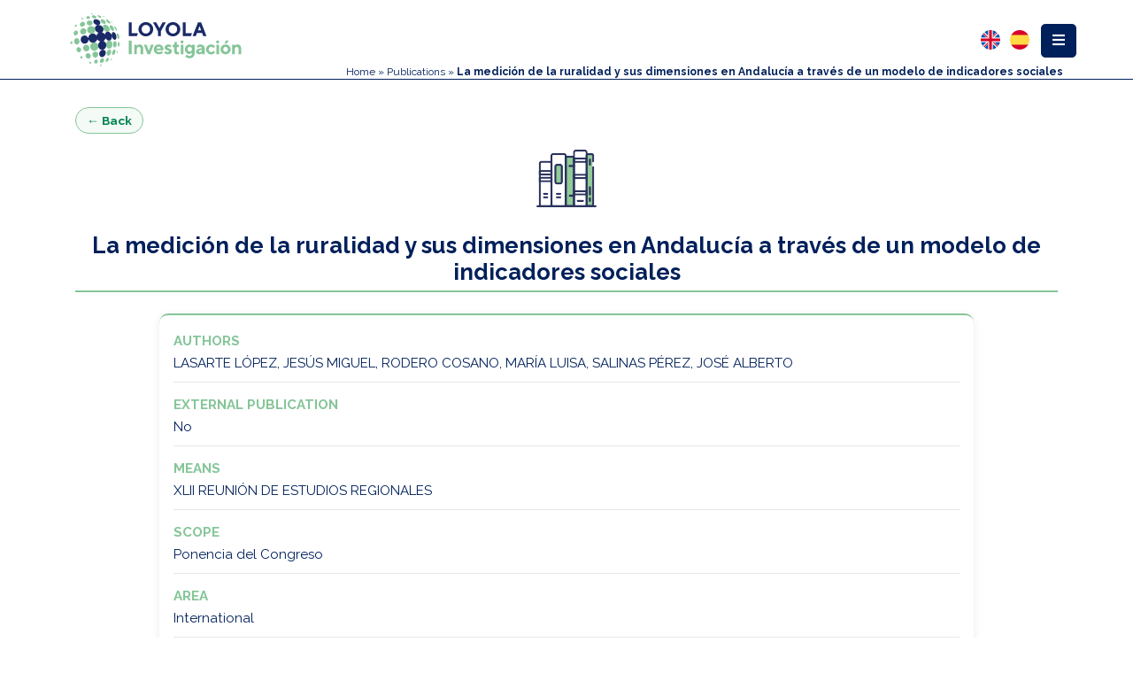

--- FILE ---
content_type: text/html; charset=utf-8
request_url: https://www.uloyola.es/en/scientific-offer/publications/la-medicion-de-la-ruralidad-y-sus-dimensiones-en-andalucia-a-traves-de-un-modelo-de-indicadores-sociales
body_size: 10746
content:

<!DOCTYPE html>
<html xmlns="http://www.w3.org/1999/xhtml" class="js" lang="en-gb">
<head profile="http://www.w3.org/1999/xhtml/vocab">
    <meta http-equiv="content-type" content="text/html; charset=utf-8" />
    <meta name="viewport" content="width=device-width, initial-scale=1.0">
    <meta name="generator" content="Universidad Loyola" />
    <base href="/" />
    <link rel="canonical" href="/">
    <title>Publications</title>
    <!--[if IE]><![endif]-->

    <meta name="keywords" content="" />
    <meta name="robots" content="index, follow" />
    <meta name="description" content="Universidad Loyola" />
    <link rel="shortcut icon" href="https://www.uloyola.es/templates/v6/favicon.ico" type="image/vnd.microsoft.icon">

    <meta name="description" content="Universidad Loyola">
    <meta property="og:site_name" content="Universidad Loyola">
    <meta property="og:type" content="article">
    <meta property="og:title" content="Publications">
    <meta property="og:url" content="">
    <meta property="og:description" content="Universidad Loyola">
    <meta property="og:updated_time" content="2018-07-07T12:54:53+02:00" />
    <meta property="og:image:secure_url" content="https://www.uloyola.es/" />
    <meta property="og:image" content="https://www.uloyola.es/" />
    <meta name="twitter:card" content="summary" />
    <meta name="twitter:site" content="@loyolaand" />
    <meta name="twitter:creator" content="@loyolaand" />
    <meta name="twitter:title" content="Publications" />
    <meta name="twitter:url" content="" />
    <meta name="twitter:description" content="Universidad Loyola" />
    <meta name="twitter:image" content="" />
    <meta property="article:published_time" content="2018-07-07T12:12:58+01:00" />
    <meta property="article:modified_time" content="2018-07-07T16:54:53+02:00" />
    <!-- <link rel="alternate" href="https://www.uloyola.es" hreflang="en-gb" />-->
    <link rel="alternate" href="/" hreflang="es" />

    <link rel="stylesheet" href="https://maxcdn.bootstrapcdn.com/bootstrap/4.0.0/css/bootstrap.min.css" integrity="sha384-Gn5384xqQ1aoWXA+058RXPxPg6fy4IWvTNh0E263XmFcJlSAwiGgFAW/dAiS6JXm" crossorigin="anonymous">
    <script src="https://ajax.googleapis.com/ajax/libs/jquery/3.2.0/jquery.min.js"></script>
    <script src="https://cdnjs.cloudflare.com/ajax/libs/popper.js/1.12.9/umd/popper.min.js" integrity="sha384-ApNbgh9B+Y1QKtv3Rn7W3mgPxhU9K/ScQsAP7hUibX39j7fakFPskvXusvfa0b4Q" crossorigin="anonymous"></script>
    <script src="https://maxcdn.bootstrapcdn.com/bootstrap/4.0.0/js/bootstrap.min.js" integrity="sha384-JZR6Spejh4U02d8jOt6vLEHfe/JQGiRRSQQxSfFWpi1MquVdAyjUar5+76PVCmYl" crossorigin="anonymous"></script>

    <link rel="stylesheet" href="https://cdn.datatables.net/1.10.21/css/dataTables.bootstrap.min.css">
    <link href="https://unpkg.com/bootstrap-table@1.16.0/dist/bootstrap-table.min.css" rel="stylesheet">
    <script src="https://unpkg.com/bootstrap-table@1.16.0/dist/bootstrap-table.min.js"></script>
    <script src="https://unpkg.com/bootstrap-table@1.16.0/dist/bootstrap-table-locale-all.min.js"></script>

    <link href="https://fonts.googleapis.com/css?family=Raleway:300,400,700&display=swap" rel="stylesheet">
    <link rel="stylesheet" href="https://use.fontawesome.com/releases/v5.11.1/css/all.css">
        <!-- Google Tag Manager -->
<script>(function(w,d,s,l,i){w[l]=w[l]||[];w[l].push({'gtm.start':
new Date().getTime(),event:'gtm.js'});var f=d.getElementsByTagName(s)[0],
j=d.createElement(s),dl=l!='dataLayer'?'&l='+l:'';j.async=true;j.src=
'https://www.googletagmanager.com/gtm.js?id='+i+dl;f.parentNode.insertBefore(j,f);
})(window,document,'script','dataLayer','GTM-MS2GW44');</script>
<!-- End Google Tag Manager -->

   <link rel="stylesheet" href="https://www.uloyola.es/templates/investigacion/css/main.min.css?20210524" />

           <style>
        /* #menu-content a:nth-child(5),
        #menu-content a:nth-child(6),
        #menu-content a:nth-child(7) {
            background: #93d6b0;
            border-bottom: 0;
            border-bottom: 1px solid #a2a1a12e;
        }

        #menu-content a:nth-child(5):hover,
        #menu-content a:nth-child(6):hover,
        #menu-content a:nth-child(7):hover {
            background-color: #f8f9fa;
        } */
    </style>

    
</head>
<body class="div-investigacion">

		<header class="sticky-top" id="menu-top">
    <div class="container" style="max-width: 90%;">
        <div class="row">
            <div class="col-6 col-xs-8 col-sm-6 col-md-5 col-lg-3">
                <a class="logo" href="https://www.uloyola.es">
    <img src="https://www.uloyola.es/templates/v6/images/isologo_loyola_investigacion.svg" class="img-responsive" alt="Logotipo Loyola Investigación" title="Loyola Investigación">
</a>
            </div>
            <div class="col-6 col-xs-4 col-sm-6 col-md-7 col-lg-9">
                <div class="dropdown float-right">
    <div class="btn-group dropleft" id="myDropdown">
        <button type="button" id="menu-boton" class="btn btn-azul dropdown-toggle" data-toggle="dropdown" aria-haspopup="false" aria-expanded="false">
            <span><i class="fas fa-bars fa-1x"></i></span>
        </button>
        <div class="dropdown-menu" id="menu-content">
                            <style>
        .menu-child:hover { background-color: #f8f9fa; }
    </style><a href="/en/scientific-offer" class=" dropdown-item  menu-parent">Home</a><a href="/en/scientific-offer/projects" class=" dropdown-item  menu-parent">Projects</a><a href="/en/scientific-offer/publications" class=" dropdown-item  active  menu-parent">Publications</a><a href="/en/scientific-offer/publications/articles" class=" dropdown-item  menu-child" style="background:#93d6b0;border-bottom:1px solid #a2a1a12e;"><span class="mr-2">Articles</span></a><a href="/en/scientific-offer/publications/congresses" class=" dropdown-item  menu-child" style="background:#93d6b0;border-bottom:1px solid #a2a1a12e;"><span class="mr-2">Congresses</span></a><a href="/en/scientific-offer/publications/books-chapters" class=" dropdown-item  menu-child" style="background:#93d6b0;border-bottom:1px solid #a2a1a12e;"><span class="mr-2">Books &amp; chapters</span></a><a href="/en/scientific-offer/research-institutes" class=" dropdown-item  menu-parent">Research Institutes</a><a href="/en/scientific-offer/research-teams" class=" dropdown-item  menu-parent">Research teams</a><a href="/en/scientific-offer/researchers" class=" dropdown-item  menu-parent">Researchers</a>
                    </div>
    </div>
</div>


<style>
    .col-6.col-xs-4.col-sm-6.col-md-7.col-lg-9 {
        padding-right: unset;
        padding-left: unset;
    }
    .migas {
        width: 60vw;
    }
</style>                <div class="idiomas float-right">
            
<style>
    .idioma {
        float: right;
        margin-bottom: 2px;
        opacity: 40%;
    }

    .idioma.lang-active {
        opacity: 100%;
    }

    .idiomas .im {
        margin-left: 4px;
    }
</style>
<div class="mod-languages">
    <ul class="lang-inline">
                                                    <li class="lang-active" dir="ltr">
                    <a href="/en/scientific-offer/publications/la-medicion-de-la-ruralidad-y-sus-dimensiones-en-andalucia-a-traves-de-un-modelo-de-indicadores-sociales">
                        <img src="https://www.uloyola.es/templates/v6/images/flag_en.svg" alt="English (UK)" title="English (UK)" width="22" height="22" />
                    </a>
                </li>
                                                                <li class="" dir="ltr">
                    <a href="/es/oferta-cientifica/publicaciones/la-medicion-de-la-ruralidad-y-sus-dimensiones-en-andalucia-a-traves-de-un-modelo-de-indicadores-sociales">
                        <img src="https://www.uloyola.es/templates/v6/images/flag_es.svg" alt="Español (Formal Internacional) (ES)" title="Español (Formal Internacional) (ES)" width="22" height="22" />
                    </a>
                </li>
                        </ul>
</div>

    </div>                
                    <div class="migas font-azul">
                        <div class="breadcrumbs">
                            
<div class="breadcrumbs">
<a href="/en/scientific-offer" class="pathway">Home</a> » <a href="/en/scientific-offer/publications" class="pathway">Publications</a> » <span>La medición de la ruralidad y sus dimensiones en Andalucía a través de un modelo de indicadores sociales</span></div>

                        </div>
                    </div>
                            </div>
        </div>
    </div>
</header>	<div id="top"></div>
<script type="text/javascript">
    jQuery(document).ready(function() {
        var top = jQuery('#menu-top').height();
        jQuery('#top').css('padding-top', top);
        jQuery(window).resize(function(event) {
            var top2 = jQuery('#menu-superior').height();
            jQuery('#top').css('padding-top', top2);
        });
    });
</script>	<script type="text/javascript" src="https://d1bxh8uas1mnw7.cloudfront.net/assets/embed.js"></script>

<div class="container mt-5 modern-proyecto">

    <!-- Botón volver atrás -->
	<div class="proyecto-back-wrapper">
        <a href="javascript:void(0);"
        class="proyecto-back-btn"
        id="proyecto-back-btn">
            &larr; Back        </a>
    </div>

    <script>
    document.addEventListener('DOMContentLoaded', function () {
        var backBtn = document.getElementById('proyecto-back-btn');
        if (!backBtn) return;

        backBtn.addEventListener('click', function (e) {
            e.preventDefault();
            window.history.back(); // Acción equivalente al botón atrás del navegador
        });
    });
    </script>




    <!-- Imagen superior -->
    <div class="text-center mb-4">
        <img src="https://www.uloyola.es/templates/investigacion/images/menu/publicaciones.png"
             alt="Publicaciones"
             class="img-fluid proyecto-top-image">
    </div>

    <!-- Título de la publicación -->
    <h2 class="proyecto-title text-center mb-5">
        La medición de la ruralidad y sus dimensiones en Andalucía a través de un modelo de indicadores sociales    </h2>

    <div class="row justify-content-center capsule-project">
        <div class="col-lg-10 col-md-12 col-12">

            <!-- Altmetric arriba y centrado -->
            
            <!-- Ficha de la publicación -->
            <div class="project-card">

                                    <div class="project-item">
                        <span class="item-label">Authors</span>
                        <p class="item-value">LASARTE LÓPEZ, JESÚS MIGUEL, RODERO COSANO, MARÍA LUISA, SALINAS PÉREZ, JOSÉ ALBERTO</p>
                    </div>
                
                <div class="project-item">
                    <span class="item-label">External publication</span>
                    <p class="item-value">No</p>
                </div>

                                    <div class="project-item">
                        <span class="item-label">Means</span>
                        <p class="item-value">XLII REUNIÓN DE ESTUDIOS REGIONALES</p>
                    </div>
                
                                    <div class="project-item">
                        <span class="item-label">Scope</span>
                        <p class="item-value">Ponencia del Congreso</p>
                    </div>
                
                
                

                

                
                
                                    <div class="project-item">
                        <span class="item-label">Area</span>
                        <p class="item-value">
                            International                        </p>
                    </div>
                
                
                
                                            <div class="project-item">
                            <span class="item-label">Event</span>
                            <p class="item-value">XLII REUNIÓN DE ESTUDIOS REGIONALES</p>
                        </div>
                    
                                            <div class="project-item">
                            <span class="item-label">Start date</span>
                            <p class="item-value">15/11/2016</p>
                        </div>
                    
                    
                
                
                
                
                
                
                                    <div class="project-item">
                        <span class="item-label">Universidad Loyola members</span>
                        <ul class="project-list">
                                                            <li>
                                    <a href="/en/scientific-offer/researchers/maria-luisa-rodero-cosano" class="proyecto-link" target="_blank">
                                        MARÍA LUISA RODERO COSANO                                    </a>
                                </li>
                                                            <li>
                                    <a href="/en/scientific-offer/researchers/jose-alberto-salinas-perez" class="proyecto-link" target="_blank">
                                        JOSÉ ALBERTO SALINAS PÉREZ                                    </a>
                                </li>
                                                    </ul>
                    </div>
                
            </div>
        </div>
    </div>
</div>

<style>
    .modern-proyecto .proyecto-top-image {
        max-width: 200px;
    }

    .modern-proyecto.mt-5 {
        margin-top: 2rem !important;
    }

    .modern-proyecto .mb-4 {
        margin-bottom: 1.25rem !important;
    }

    .modern-proyecto .mb-5 {
        margin-bottom: 1.5rem !important;
    }

    .capsule-project {
        margin-bottom: 25px;
    }

    .proyecto-title {
        font-family: "Raleway", sans-serif;
        font-weight: 700;
        color: #00205b;
        border-bottom: 2px solid #85C598;
        padding-bottom: 6px;
        font-size: 1.6rem;
    }

    .project-card {
        background: #ffffff;
        border-radius: 10px;
        padding: 18px 16px;
        box-shadow: 0 2px 10px rgba(0,0,0,0.08);
        border-top: 2px solid #85C598;
    }

    .project-item {
        margin-bottom: 14px;
        padding-bottom: 10px;
        border-bottom: 1px solid #e6e6e6;
    }

    .project-item:last-child {
        border-bottom: none;
        margin-bottom: 0;
        padding-bottom: 0;
    }

    .item-label {
        font-weight: 700;
        color: #85C598;
        font-size: 0.95rem;
        display: block;
        margin-bottom: 3px;
        text-transform: uppercase;
    }

    .item-value {
        font-size: 0.95rem;
        color: #00205b;
        margin-bottom: 0;
    }

    .proyecto-link {
        color: #008350;
        font-weight: 600;
        text-decoration: none;
    }

    .proyecto-link:hover {
        text-decoration: underline;
    }

    .project-list {
        padding-left: 18px;
        margin-bottom: 0;
    }

    .altmetric-wrapper {
        margin-bottom: 20px;
    }

    @media (max-width: 576px) {
        .project-card {
            padding: 14px 12px;
        }

        .proyecto-title {
            font-size: 1.4rem;
        }

        .item-label,
        .item-value {
            font-size: 0.9rem;
        }

        .modern-proyecto.mt-5 {
            margin-top: 1.5rem !important;
        }

        .modern-proyecto .mb-5 {
            margin-bottom: 1.25rem !important;
        }
    }

    .proyecto-back-wrapper {
        margin-bottom: 10px;
    }

    .proyecto-back-btn {
        display: inline-flex;
        align-items: center;
        padding: 4px 12px;
        border-radius: 999px;
        border: 1px solid #85C598;
        background: #f4faf6;
        color: #008350;
        font-size: 0.85rem;
        font-weight: 600;
        text-decoration: none;
    }

    .proyecto-back-btn:hover {
        background: #85C598;
        color: #ffffff;
        text-decoration: none;
    }

	    .quartile-icon {
        font-size: 1.1rem;
        font-weight: bold;
    }

    .quartile-icon--yes {
        color: #28a745; /* verde */
    }

    .quartile-icon--no {
        color: #dc3545; /* rojo */
    }

</style>
	<footer>
    <div class="row row-no-margin">
        <div class="col-12 col-np">
            <div class="col-xs-12 col-sm-12 col-md-12 col-ld-12 ml-auto mr-auto col-np">
                <div class="col-12 row col-np">
                    <div class="logo col-xs-12 col-sm-6 col-md-6">
    <img src="https://www.uloyola.es/templates/v6/images/isologo_loyola_principal_neg.svg" alt="Universidad Loyola" style="max-width: 250px;margin: 0 auto;" class="img-responsive" />
</div>
<div class="logo col-xs-12 col-sm-6 col-md-6">
    <div class="rrss">
    <a class="rrss-instagram rrss-social" href="https://instagram.com/loyolaand/" title="Síguenos en Instagram" target="_blank">
        <img src="https://www.uloyola.es/templates/v6/images/social_instagram.svg">
    </a>
    <a class="rrss-tiktok rrss-social" href="https://www.tiktok.com/@universidadloyola" title="Síguenos en Tiktok" target="_blank">
        <img src="https://www.uloyola.es/templates/v6/images/social_tiktok.svg">
    </a>
    <a class="rrss-youtube rrss-social" href="http://www.youtube.com/user/CanalLoyola" title="Síguenos en Youtube" target="_blank">
        <img src="https://www.uloyola.es/templates/v6/images/social_youtube.svg">
    </a>
    <a class="rrss-linkedin rrss-social" href="https://es.linkedin.com/edu/universidad-loyola-andaluc%C3%ADa-42971" title="Síguenos en Linkedin" target="_blank">
        <img src="https://www.uloyola.es/templates/v6/images/social_linkedin.svg">
    </a>
    <a class="rrss-facebook rrss-social" href="https://www.facebook.com/LoyolaAnd" title="Síguenos en Facebook" target="_blank">
        <img src="https://www.uloyola.es/templates/v6/images/social_facebook.svg">
    </a>
    <a class="rrss-twitter rrss-social" href="https://twitter.com/loyolaand" title="Síguenos en Twitter" target="_blank">
        <img src="https://www.uloyola.es/templates/v6/images/social_twitter.svg">
    </a>
</div>

<style>
    .rrss>a {
        padding: 5px;
        display: block;
        float: left;
        text-align: center;
    }

    #rrss-fixed.rrss>a {
        float: initial;
        width: 50px;
    }

    .rrss>a img {
        height: 46px;
    }

    .rrss-social {
        filter: unset;
        filter: grayscale(1) contrast(0.7);
    }

    .rrss-social:hover {
        filter: unset;
        filter: drop-shadow(1px 2px 3px black);
    }

  
</style></div>

<!-- <div class="row">
    <div class="logo col-xs-12 col-sm-2 col-md-2"> </div>
    <div class="logo col-xs-12 col-sm-6 col-md-6">
        <div style="text-align:left; color:white">Miembro de: </div>
    </div>
    <div class="logo col-xs-12 col-sm-4 col-md-4"> </div>
</div> -->

    <div class="row">
    <div class="logo col-xs-12 col-sm-1 col-md-1" style="text-align:center">
        </div>
        <div class="logo col-xs-12 col-sm-2 col-md-2" style="text-align:center">
            <a href="https://iaju.org/" target="_blank"><img src="https://www.uloyola.es/templates/v6/images/IAJU.png" alt="Universidad Loyola Member of IAJU" style="max-height:55px;max-width:100%;;" /></a><br /><br />
        </div>

        <div class="logo col-xs-12 col-sm-2 col-md-2" style="text-align:center">
            <a href="https://kirchernetwork.org/" target="_blank"><img src="https://www.uloyola.es/templates/v6/images/kircher.png" alt="Universidad Loyola Member of KIRCHER NETWORK" style="max-height:55px;max-width:100%;; " /></a><br /><br />
        </div>

        <div class="logo col-xs-12 col-sm-2 col-md-2" style="text-align:center">
            <a href="https://unijes.net/" target="_blank"><img src="https://www.uloyola.es/templates/v6/images/unijes.png" alt="Universidad Loyola Member of UNIJES" style="max-height:55px;max-width:100%;;" /></a><br /><br />
        </div>

        <div class="logo col-xs-12 col-sm-2 col-md-2" style="text-align:center">
            <a href="https://aristoscampusmundus.net/" target="_blank"><img src="https://www.uloyola.es/templates/v6/images/AristosCampusMundus.png" alt="Universidad Loyola Member of UNIJES" style="max-height:55px;max-width:100%;;" /></a><br /><br />
        </div>

        <div class="logo col-xs-12 col-sm-2 col-md-2" style="text-align:center">
            <a href="http://entornoseguro.org/" target="_blank"><img src="https://www.uloyola.es/templates/v6/images/entorno-seguro.png" alt="Universidad Loyola - Entorno Seguro" style="max-height:55px;max-width:100%;;" /></a><br /><br />
        </div>
        <div class="logo col-xs-12 col-sm-1 col-md-1" style="text-align:center">
        </div>
    </div>

                </div>
            </div>
        </div>
        <div class="col-12 col-np" style="background: rgb(0 0 0 / 4%);">
            <div class="col-xs-12 col-sm-8 col-md-8 col-ld-8 ml-auto mr-auto col-np">
                <div class="col-12 row  col-np">
                        <div class="col-xs-12 col-md-4" style="float:right">
        <address>
            <p class="ciudad">Granada</p>
<p class="direccion">Profesor Vicente Callao, 15.</p>
<p class="direccion">Granada, España.</p>
<p class="direccion">CP: 18011</p>
<p class="direccion">Tel. +34 958 185 252</p>

        </address>
    </div>

    <div class="col-xs-12 col-md-4" style="float:right">
        <address>
            <p class="ciudad">Sevilla</p>
<p class="direccion">Avda. de las Universidades, 2</p>
<p class="direccion">Dos Hermanas, Sevilla, España.</p>
<p class="direccion">CP: 41704</p>
<p class="direccion">Tel. +34 955 641 600</p>
        </address>
    </div>

    <div class="col-xs-12 col-md-4" style="float:right">
        <address>
            <p class="ciudad">Córdoba</p>
<p class="direccion">Escritor Castilla Aguayo, 4</p>
<p class="direccion">Córdoba, España.</p>
<p class="direccion">CP: 14004</p>
<p class="direccion">Tel. +34 957 222 100</p>
        </address>
    </div>
                </div>
            </div>
        </div>
    </div>
    </div>
    <div class="row row-no-margin" style="background: #dee2e5 ">
        <div class="col-12" style="padding: 0">
            <div class="copyright">
    <b class="copy-text">
        Universidad Loyola © 2026. Todos los derechos reservados    </b>
    <!-- <style>
        .menu-child:hover { background-color: #f8f9fa; }
    </style><a href="https://whistleblowersoftware.com/secure/UniversidadLoyolaCanaldedenuncias" >Canal de protección al informante</a> -->
    <!-- R3V1S4R -->
    <br class="d-md-none">
    <a href="/accesibilidad" class="footer-link">Accesibilidad</a>
    <a href="/aviso-legal" class="footer-link">Aviso legal</a>
    <a href="/servicios/secretaria-general/buzon-de-sugerencias" class="footer-link">Buzón de sugerencias</a>
    <a href="https://whistleblowersoftware.com/secure/UniversidadLoyolaCanaldedenuncias" target="_blank" class="footer-link">Canal de protección al informante</a>
    <a href="/politica-de-cookies" class="footer-link">Política de cookies</a>
    <a href="/proteccion-de-datos" class="footer-link">Protección de datos</a>
</div>
<style>
        .copy-text{
            color: #192a67;
        }
        /* .d-md-none {
            display: block !important;
        } */

        @media (min-width: 768px) {
            .d-md-none {
                display: none !important;
            }
        }
    </style>        </div>
    </div>
</footer>
<style>
    footer .row {
        width: 100%;
        margin-left: 0px !important;
        margin-right: 0px !important;
    }
    footer {
        border: 0;
        background: #848695;
        position: relative;
        z-index: 0;
        font-family: 'Open Sans', Arial, 'Arial Unicode MS', Helvetica, Sans-Serif;
    }

    footer div.rrss {
        display: flex;
        margin: 0 auto;
        flex-direction: row;
        display: flex;
        align-items: center;
        justify-content: center;
        padding-bottom: 15px;
        margin-top: 15px;
    }

    footer>div>div {
        padding: 15px 0;
    }

    footer address {
        text-align: center !important;
        margin: 20px 0;
    }

    footer address {
        background-color: #dee2e5;
        padding: 10px;
        border-radius: 5px;
    }

    footer .ciudad {
        color: #192a67;
        font-size: 12px;
        font-weight: 700;
    }

    footer .direccion {
        color: #192a67;
    }

    footer p {
        color: white;
        font-size: 10px;
        line-height: 1.42857143;
        padding: 0;
        margin: 0;
    }

    footer .copyright a:hover {
        color: #8cd1e7;
    }
</style>		
<div style="display:none" id="cpl"></div>	<script>
    (function($) {
        $.isScrollToFixed = function(el) {
            return !!$(el).data('ScrollToFixed');
        };

        $.ScrollToFixed = function(el, options) {
            // To avoid scope issues, use 'base' instead of 'this' to reference this
            // class from internal events and functions.
            var base = this;

            // Access to jQuery and DOM versions of element.
            base.$el = $(el);
            base.el = el;

            // Add a reverse reference to the DOM object.
            base.$el.data('ScrollToFixed', base);

            // A flag so we know if the scroll has been reset.
            var isReset = false;

            // The element that was given to us to fix if scrolled above the top of
            // the page.
            var target = base.$el;

            var position;
            var originalPosition;
            var originalFloat;
            var originalOffsetTop;
            var originalZIndex;

            // The offset top of the element when resetScroll was called. This is
            // used to determine if we have scrolled past the top of the element.
            var offsetTop = 0;

            // The offset left of the element when resetScroll was called. This is
            // used to move the element left or right relative to the horizontal
            // scroll.
            var offsetLeft = 0;
            var originalOffsetLeft = -1;

            // This last offset used to move the element horizontally. This is used
            // to determine if we need to move the element because we would not want
            // to do that for no reason.
            var lastOffsetLeft = -1;

            // This is the element used to fill the void left by the target element
            // when it goes fixed; otherwise, everything below it moves up the page.
            var spacer = null;

            var spacerClass;

            var className;

            // Capture the original offsets for the target element. This needs to be
            // called whenever the page size changes or when the page is first
            // scrolled. For some reason, calling this before the page is first
            // scrolled causes the element to become fixed too late.
            function resetScroll() {
                // Set the element to it original positioning.
                target.trigger('preUnfixed.ScrollToFixed');
                setUnfixed();
                target.trigger('unfixed.ScrollToFixed');

                // Reset the last offset used to determine if the page has moved
                // horizontally.
                lastOffsetLeft = -1;

                // Capture the offset top of the target element.
                offsetTop = target.offset().top;

                // Capture the offset left of the target element.
                offsetLeft = target.offset().left;

                // If the offsets option is on, alter the left offset.
                if (base.options.offsets) {
                    offsetLeft += (target.offset().left - target.position().left);
                }

                if (originalOffsetLeft == -1) {
                    originalOffsetLeft = offsetLeft;
                }

                position = target.css('position');

                // Set that this has been called at least once.
                isReset = true;

                if (base.options.bottom != -1) {
                    target.trigger('preFixed.ScrollToFixed');
                    setFixed();
                    target.trigger('fixed.ScrollToFixed');
                }
            }

            function getLimit() {
                var limit = base.options.limit;
                if (!limit) return 0;

                if (typeof(limit) === 'function') {
                    return limit.apply(target);
                }
                return limit;
            }

            // Returns whether the target element is fixed or not.
            function isFixed() {
                return position === 'fixed';
            }

            // Returns whether the target element is absolute or not.
            function isAbsolute() {
                return position === 'absolute';
            }

            function isUnfixed() {
                return !(isFixed() || isAbsolute());
            }

            // Sets the target element to fixed. Also, sets the spacer to fill the
            // void left by the target element.
            function setFixed() {
                // Only fix the target element and the spacer if we need to.
                if (!isFixed()) {
                    //get REAL dimensions (decimal fix)
                    //Ref. http://stackoverflow.com/questions/3603065/how-to-make-jquery-to-not-round-value-returned-by-width
                    var dimensions = target[0].getBoundingClientRect();

                    // Set the spacer to fill the height and width of the target
                    // element, then display it.
                    spacer.css({
                        'display': target.css('display'),
                        'width': dimensions.width,
                        'height': dimensions.height,
                        'float': target.css('float')
                    });

                    // Set the target element to fixed and set its width so it does
                    // not fill the rest of the page horizontally. Also, set its top
                    // to the margin top specified in the options.

                    cssOptions = {
                        'z-index': base.options.zIndex,
                        'position': 'fixed',
                        'top': base.options.bottom == -1 ? getMarginTop() : '',
                        'bottom': base.options.bottom == -1 ? '' : base.options.bottom,
                        'margin-left': '0px'
                    }
                    if (!base.options.dontSetWidth) {
                        cssOptions['width'] = target.css('width');
                    };

                    target.css(cssOptions);

                    target.addClass(base.options.baseClassName);

                    if (base.options.className) {
                        target.addClass(base.options.className);
                    }

                    position = 'fixed';
                }
            }

            function setAbsolute() {

                var top = getLimit();
                var left = offsetLeft;

                if (base.options.removeOffsets) {
                    left = '';
                    top = top - offsetTop;
                }

                cssOptions = {
                    'position': 'absolute',
                    'top': top,
                    'left': left,
                    'margin-left': '0px',
                    'bottom': ''
                }
                if (!base.options.dontSetWidth) {
                    cssOptions['width'] = target.css('width');
                };

                target.css(cssOptions);

                position = 'absolute';
            }

            // Sets the target element back to unfixed. Also, hides the spacer.
            function setUnfixed() {
                // Only unfix the target element and the spacer if we need to.
                if (!isUnfixed()) {
                    lastOffsetLeft = -1;

                    // Hide the spacer now that the target element will fill the
                    // space.
                    spacer.css('display', 'none');

                    // Remove the style attributes that were added to the target.
                    // This will reverse the target back to the its original style.
                    target.css({
                        'z-index': originalZIndex,
                        'width': '',
                        'position': originalPosition,
                        'left': '',
                        'top': originalOffsetTop,
                        'margin-left': ''
                    });

                    target.removeClass('scroll-to-fixed-fixed');

                    if (base.options.className) {
                        target.removeClass(base.options.className);
                    }

                    position = null;
                }
            }

            // Moves the target element left or right relative to the horizontal
            // scroll position.
            function setLeft(x) {
                // Only if the scroll is not what it was last time we did this.
                if (x != lastOffsetLeft) {
                    // Move the target element horizontally relative to its original
                    // horizontal position.
                    target.css('left', offsetLeft - x);

                    // Hold the last horizontal position set.
                    lastOffsetLeft = x;
                }
            }

            function getMarginTop() {
                var marginTop = base.options.marginTop;
                if (!marginTop) return 0;

                if (typeof(marginTop) === 'function') {
                    return marginTop.apply(target);
                }
                return marginTop;
            }

            // Checks to see if we need to do something based on new scroll position
            // of the page.
            function checkScroll() {
                if (!$.isScrollToFixed(target) || target.is(':hidden')) return;
                var wasReset = isReset;
                var wasUnfixed = isUnfixed();

                // If resetScroll has not yet been called, call it. This only
                // happens once.
                if (!isReset) {
                    resetScroll();
                } else if (isUnfixed()) {
                    // if the offset has changed since the last scroll,
                    // we need to get it again.

                    // Capture the offset top of the target element.
                    offsetTop = target.offset().top;

                    // Capture the offset left of the target element.
                    offsetLeft = target.offset().left;
                }

                // Grab the current horizontal scroll position.
                var x = $(window).scrollLeft();

                // Grab the current vertical scroll position.
                var y = $(window).scrollTop();

                // Get the limit, if there is one.
                var limit = getLimit();

                // If the vertical scroll position, plus the optional margin, would
                // put the target element at the specified limit, set the target
                // element to absolute.
                if (base.options.minWidth && $(window).width() < base.options.minWidth) {
                    if (!isUnfixed() || !wasReset) {
                        postPosition();
                        target.trigger('preUnfixed.ScrollToFixed');
                        setUnfixed();
                        target.trigger('unfixed.ScrollToFixed');
                    }
                } else if (base.options.maxWidth && $(window).width() > base.options.maxWidth) {
                    if (!isUnfixed() || !wasReset) {
                        postPosition();
                        target.trigger('preUnfixed.ScrollToFixed');
                        setUnfixed();
                        target.trigger('unfixed.ScrollToFixed');
                    }
                } else if (base.options.bottom == -1) {
                    // If the vertical scroll position, plus the optional margin, would
                    // put the target element at the specified limit, set the target
                    // element to absolute.
                    if (limit > 0 && y >= limit - getMarginTop()) {
                        if (!wasUnfixed && (!isAbsolute() || !wasReset)) {
                            postPosition();
                            target.trigger('preAbsolute.ScrollToFixed');
                            setAbsolute();
                            target.trigger('unfixed.ScrollToFixed');
                        }
                        // If the vertical scroll position, plus the optional margin, would
                        // put the target element above the top of the page, set the target
                        // element to fixed.
                    } else if (y >= offsetTop - getMarginTop()) {
                        if (!isFixed() || !wasReset) {
                            postPosition();
                            target.trigger('preFixed.ScrollToFixed');

                            // Set the target element to fixed.
                            setFixed();

                            // Reset the last offset left because we just went fixed.
                            lastOffsetLeft = -1;

                            target.trigger('fixed.ScrollToFixed');
                        }
                        // If the page has been scrolled horizontally as well, move the
                        // target element accordingly.
                        setLeft(x);
                    } else {
                        // Set the target element to unfixed, placing it where it was
                        // before.
                        if (!isUnfixed() || !wasReset) {
                            postPosition();
                            target.trigger('preUnfixed.ScrollToFixed');
                            setUnfixed();
                            target.trigger('unfixed.ScrollToFixed');
                        }
                    }
                } else {
                    if (limit > 0) {
                        if (y + $(window).height() - target.outerHeight(true) >= limit - (getMarginTop() || -getBottom())) {
                            if (isFixed()) {
                                postPosition();
                                target.trigger('preUnfixed.ScrollToFixed');

                                if (originalPosition === 'absolute') {
                                    setAbsolute();
                                } else {
                                    setUnfixed();
                                }

                                target.trigger('unfixed.ScrollToFixed');
                            }
                        } else {
                            if (!isFixed()) {
                                postPosition();
                                target.trigger('preFixed.ScrollToFixed');
                                setFixed();
                            }
                            setLeft(x);
                            target.trigger('fixed.ScrollToFixed');
                        }
                    } else {
                        setLeft(x);
                    }
                }
            }

            function getBottom() {
                if (!base.options.bottom) return 0;
                return base.options.bottom;
            }

            function postPosition() {
                var position = target.css('position');

                if (position == 'absolute') {
                    target.trigger('postAbsolute.ScrollToFixed');
                } else if (position == 'fixed') {
                    target.trigger('postFixed.ScrollToFixed');
                } else {
                    target.trigger('postUnfixed.ScrollToFixed');
                }
            }

            var windowResize = function(event) {
                // Check if the element is visible before updating it's position, which
                // improves behavior with responsive designs where this element is hidden.
                if (target.is(':visible')) {
                    isReset = false;
                    checkScroll();
                } else {
                    // Ensure the spacer is hidden
                    setUnfixed();
                }
            }

            var windowScroll = function(event) {
                (!!window.requestAnimationFrame) ? requestAnimationFrame(checkScroll): checkScroll();
            }

            // From: http://kangax.github.com/cft/#IS_POSITION_FIXED_SUPPORTED
            var isPositionFixedSupported = function() {
                var container = document.body;

                if (document.createElement && container && container.appendChild && container.removeChild) {
                    var el = document.createElement('div');

                    if (!el.getBoundingClientRect) return null;

                    el.innerHTML = 'x';
                    el.style.cssText = 'position:fixed;top:100px;';
                    container.appendChild(el);

                    var originalHeight = container.style.height,
                        originalScrollTop = container.scrollTop;

                    container.style.height = '3000px';
                    container.scrollTop = 500;

                    var elementTop = el.getBoundingClientRect().top;
                    container.style.height = originalHeight;

                    var isSupported = (elementTop === 100);
                    container.removeChild(el);
                    container.scrollTop = originalScrollTop;

                    return isSupported;
                }

                return null;
            }

            var preventDefault = function(e) {
                e = e || window.event;
                if (e.preventDefault) {
                    e.preventDefault();
                }
                e.returnValue = false;
            }

            // Initializes this plugin. Captures the options passed in, turns this
            // off for devices that do not support fixed position, adds the spacer,
            // and binds to the window scroll and resize events.
            base.init = function() {
                // Capture the options for this plugin.
                base.options = $.extend({}, $.ScrollToFixed.defaultOptions, options);

                originalZIndex = target.css('z-index')

                // Turn off this functionality for devices that do not support it.
                // if (!(base.options && base.options.dontCheckForPositionFixedSupport)) {
                //     var fixedSupported = isPositionFixedSupported();
                //     if (!fixedSupported) return;
                // }

                // Put the target element on top of everything that could be below
                // it. This reduces flicker when the target element is transitioning
                // to fixed.
                base.$el.css('z-index', base.options.zIndex);

                // Create a spacer element to fill the void left by the target
                // element when it goes fixed.
                spacer = $('<div />');

                position = target.css('position');
                originalPosition = target.css('position');
                originalFloat = target.css('float');
                originalOffsetTop = target.css('top');

                // Place the spacer right after the target element.
                if (isUnfixed()) base.$el.after(spacer);

                // Reset the target element offsets when the window is resized, then
                // check to see if we need to fix or unfix the target element.
                $(window).bind('resize.ScrollToFixed', windowResize);

                // When the window scrolls, check to see if we need to fix or unfix
                // the target element.
                $(window).bind('scroll.ScrollToFixed', windowScroll);

                // For touch devices, call checkScroll directlly rather than
                // rAF wrapped windowScroll to animate the element
                if ('ontouchmove' in window) {
                    $(window).bind('touchmove.ScrollToFixed', checkScroll);
                }

                if (base.options.preFixed) {
                    target.bind('preFixed.ScrollToFixed', base.options.preFixed);
                }
                if (base.options.postFixed) {
                    target.bind('postFixed.ScrollToFixed', base.options.postFixed);
                }
                if (base.options.preUnfixed) {
                    target.bind('preUnfixed.ScrollToFixed', base.options.preUnfixed);
                }
                if (base.options.postUnfixed) {
                    target.bind('postUnfixed.ScrollToFixed', base.options.postUnfixed);
                }
                if (base.options.preAbsolute) {
                    target.bind('preAbsolute.ScrollToFixed', base.options.preAbsolute);
                }
                if (base.options.postAbsolute) {
                    target.bind('postAbsolute.ScrollToFixed', base.options.postAbsolute);
                }
                if (base.options.fixed) {
                    target.bind('fixed.ScrollToFixed', base.options.fixed);
                }
                if (base.options.unfixed) {
                    target.bind('unfixed.ScrollToFixed', base.options.unfixed);
                }

                if (base.options.spacerClass) {
                    spacer.addClass(base.options.spacerClass);
                }

                target.bind('resize.ScrollToFixed', function() {
                    spacer.height(target.height());
                });

                target.bind('scroll.ScrollToFixed', function() {
                    target.trigger('preUnfixed.ScrollToFixed');
                    setUnfixed();
                    target.trigger('unfixed.ScrollToFixed');
                    checkScroll();
                });

                target.bind('detach.ScrollToFixed', function(ev) {
                    preventDefault(ev);

                    target.trigger('preUnfixed.ScrollToFixed');
                    setUnfixed();
                    target.trigger('unfixed.ScrollToFixed');

                    $(window).unbind('resize.ScrollToFixed', windowResize);
                    $(window).unbind('scroll.ScrollToFixed', windowScroll);

                    target.unbind('.ScrollToFixed');

                    //remove spacer from dom
                    spacer.remove();

                    base.$el.removeData('ScrollToFixed');
                });

                // Reset everything.
                windowResize();
            };

            // Initialize the plugin.
            base.init();
        };

        // Sets the option defaults.
        $.ScrollToFixed.defaultOptions = {
            marginTop: 0,
            limit: 0,
            bottom: -1,
            zIndex: 9,
            baseClassName: 'scroll-to-fixed-fixed'
        };

        // Returns enhanced elements that will fix to the top of the page when the
        // page is scrolled.
        $.fn.scrollToFixed = function(options) {
            return this.each(function() {
                (new $.ScrollToFixed(this, options));
            });
        };
    })(jQuery);
</script>	<script>
		(function($) {
			$('.background-frana-verde').scrollToFixed({
				marginTop: 90
			});
		})(jQuery);
	</script>
</body>

</html>

--- FILE ---
content_type: image/svg+xml
request_url: https://www.uloyola.es/templates/v6/images/social_instagram.svg
body_size: 5313
content:
<?xml version="1.0" encoding="utf-8"?>
<!-- Generator: Adobe Illustrator 25.2.0, SVG Export Plug-In . SVG Version: 6.00 Build 0)  -->
<svg version="1.1" xmlns="http://www.w3.org/2000/svg" xmlns:xlink="http://www.w3.org/1999/xlink" x="0px" y="0px"
	 viewBox="0 0 286.3 286.3" style="enable-background:new 0 0 286.3 286.3;" xml:space="preserve">
<style type="text/css">
	.st0{fill:url(#SVGID_1_);}
	.st1{fill:url(#SVGID_2_);}
	.st2{fill:#FFFFFF;}
	.st3{display:none;}
	.st4{display:inline;}
	.st5{fill:#FF0000;}
	.st6{display:inline;fill:#FFFFFF;}
	.st7{display:inline;fill:#FF0000;}
	.st8{display:inline;fill:url(#SVGID_3_);}
	.st9{fill:#1DA1F2;}
	.st10{fill:#0A66C2;}
</style>
<g id="Instagram">
	<g>
		
			<radialGradient id="SVGID_1_" cx="-64.8014" cy="-36.541" r="140.7766" gradientTransform="matrix(0 -1.982 -1.8439 0 9.7737 177.1636)" gradientUnits="userSpaceOnUse">
			<stop  offset="0" style="stop-color:#FFDD55"/>
			<stop  offset="0.1" style="stop-color:#FFDD55"/>
			<stop  offset="0.5" style="stop-color:#FF543E"/>
			<stop  offset="1" style="stop-color:#C837AB"/>
		</radialGradient>
		<ellipse class="st0" cx="143.1" cy="143.1" rx="140.8" ry="140.8"/>
	</g>
	<g>
		
			<radialGradient id="SVGID_2_" cx="478.5364" cy="72.3588" r="128.6935" gradientTransform="matrix(0.1739 0.8687 3.5818 -0.7172 -371.084 -330.7761)" gradientUnits="userSpaceOnUse">
			<stop  offset="0" style="stop-color:#3771C8"/>
			<stop  offset="0.128" style="stop-color:#3771C8"/>
			<stop  offset="1" style="stop-color:#6600FF;stop-opacity:0"/>
		</radialGradient>
		<ellipse class="st1" cx="143.1" cy="143.1" rx="140.8" ry="140.8"/>
	</g>
	<path class="st2" d="M143.2,52.8c-24.5,0-27.6,0.1-37.2,0.5c-9.6,0.4-16.2,2-21.9,4.2C78.1,59.9,73,63,68,68c-5,5-8.1,10.1-10.4,16
		c-2.2,5.7-3.8,12.3-4.2,21.9c-0.4,9.6-0.5,12.7-0.5,37.2s0.1,27.6,0.5,37.2c0.4,9.6,2,16.2,4.2,21.9c2.3,5.9,5.4,11,10.4,16
		c5,5,10.1,8.1,16,10.4c5.7,2.2,12.3,3.8,21.9,4.2c9.6,0.4,12.7,0.5,37.2,0.5c24.5,0,27.6-0.1,37.2-0.5c9.6-0.4,16.2-2,21.9-4.2
		c5.9-2.3,11-5.4,16-10.4c5-5,8.1-10.1,10.4-16c2.2-5.7,3.7-12.3,4.2-21.9c0.4-9.6,0.5-12.7,0.5-37.2s-0.1-27.6-0.5-37.2
		c-0.5-9.6-2-16.2-4.2-21.9c-2.3-5.9-5.4-11-10.4-16c-5-5-10-8.1-16-10.4c-5.8-2.2-12.3-3.8-21.9-4.2
		C170.7,52.9,167.7,52.8,143.2,52.8L143.2,52.8z M135.1,69.1c2.4,0,5.1,0,8.1,0c24.1,0,27,0.1,36.5,0.5c8.8,0.4,13.6,1.9,16.8,3.1
		c4.2,1.6,7.2,3.6,10.4,6.8c3.2,3.2,5.1,6.2,6.8,10.4c1.2,3.2,2.7,8,3.1,16.8c0.4,9.5,0.5,12.4,0.5,36.5s-0.1,27-0.5,36.5
		c-0.4,8.8-1.9,13.6-3.1,16.8c-1.6,4.2-3.6,7.2-6.8,10.4c-3.2,3.2-6.2,5.1-10.4,6.8c-3.2,1.2-8,2.7-16.8,3.1
		c-9.5,0.4-12.4,0.5-36.5,0.5c-24.1,0-27-0.1-36.5-0.5c-8.8-0.4-13.6-1.9-16.8-3.1c-4.2-1.6-7.2-3.6-10.4-6.8
		c-3.2-3.2-5.1-6.2-6.8-10.4c-1.2-3.2-2.7-8-3.1-16.8c-0.4-9.5-0.5-12.4-0.5-36.5s0.1-27,0.5-36.5c0.4-8.8,1.9-13.6,3.1-16.8
		c1.6-4.2,3.6-7.2,6.8-10.4c3.2-3.2,6.2-5.1,10.4-6.8c3.2-1.2,8-2.7,16.8-3.1C115,69.2,118.2,69.1,135.1,69.1L135.1,69.1z
		 M191.4,84.1c-6,0-10.8,4.8-10.8,10.8c0,6,4.9,10.8,10.8,10.8s10.8-4.9,10.8-10.8C202.2,89,197.4,84.1,191.4,84.1L191.4,84.1z
		 M143.2,96.8c-25.6,0-46.4,20.8-46.4,46.4s20.8,46.4,46.4,46.4c25.6,0,46.4-20.8,46.4-46.4S168.8,96.8,143.2,96.8L143.2,96.8z
		 M143.2,113c16.6,0,30.1,13.5,30.1,30.1c0,16.6-13.5,30.1-30.1,30.1c-16.6,0-30.1-13.5-30.1-30.1C113,126.5,126.5,113,143.2,113z"
		/>
</g>
<g id="YouTube" class="st3">
	<g class="st4">
		<ellipse class="st5" cx="143.1" cy="143.1" rx="140.8" ry="140.8"/>
	</g>
	<path class="st6" d="M209.3,109.9c-1.6-5.9-6.3-10.6-12.2-12.2c-10.8-2.9-54-2.9-54-2.9s-43.2,0-54,2.9
		c-5.9,1.6-10.6,6.3-12.2,12.2c-2.9,10.8-2.9,33.2-2.9,33.2s0,22.5,2.9,33.2c1.6,5.9,6.3,10.6,12.2,12.2c10.8,2.9,54,2.9,54,2.9
		s43.2,0,54-2.9c5.9-1.6,10.6-6.3,12.2-12.2c2.9-10.8,2.9-33.2,2.9-33.2S212.2,120.7,209.3,109.9z"/>
	<polygon class="st7" points="125.2,163.9 161.1,143.1 125.2,122.4 	"/>
</g>
<g id="Facebook" class="st3">
	
		<linearGradient id="SVGID_3_" gradientUnits="userSpaceOnUse" x1="3.5476" y1="550.2834" x2="3.5476" y2="557.0201" gradientTransform="matrix(40 0 0 -39.7778 3.778076e-02 22160.5859)">
		<stop  offset="0" style="stop-color:#0062E0"/>
		<stop  offset="1" style="stop-color:#19AFFF"/>
	</linearGradient>
	<path class="st8" d="M118.9,279.6C53.5,268,3.6,211,3.6,142.4C3.6,66,65.8,3.6,141.9,3.6S280.3,66,280.3,142.4
		c0,68.6-50,125.7-115.3,137.2l-7.7-6.2h-30.8L118.9,279.6z"/>
	<path class="st6" d="M195.8,180.9l6.2-38.6H165v-27c0-10.8,3.8-19.3,20.8-19.3h17.7V60.6c-10-1.5-20.8-3.1-30.8-3.1
		c-31.5,0-53.8,19.3-53.8,54v30.8H84.3v38.6h34.6v97.9c7.7,1.5,15.4,2.3,23.1,2.3s15.4-0.8,23.1-2.3v-97.9H195.8z"/>
</g>
<g id="Twitter" class="st3">
	<g class="st4">
		<ellipse class="st9" cx="143.1" cy="143.1" rx="140.8" ry="140.8"/>
	</g>
	<path class="st6" d="M220.1,95.4c-5.7,2.5-11.7,4.2-18.1,5c6.5-3.9,11.5-10.1,13.9-17.5c-6.1,3.6-12.9,6.3-20.1,7.7
		c-5.8-6.1-14-10-23.1-10c-17.4,0-31.6,14.1-31.6,31.6c0,2.5,0.3,4.9,0.8,7.2c-26.3-1.3-49.5-13.9-65.1-33
		c-2.7,4.7-4.3,10.1-4.3,15.9c0,11,5.6,20.6,14,26.3c-5.2-0.2-10-1.6-14.3-4v0.4c0,15.3,10.9,28.1,25.3,31c-2.7,0.7-5.4,1.1-8.3,1.1
		c-2,0-4-0.2-5.9-0.6c4,12.5,15.7,21.7,29.5,21.9c-10.8,8.5-24.4,13.5-39.2,13.5c-2.5,0-5.1-0.1-7.5-0.4c14,9,30.6,14.2,48.4,14.2
		c58.1,0,89.9-48.1,89.9-89.9c0-1.4,0-2.7-0.1-4.1C210.5,107.3,215.9,101.7,220.1,95.4L220.1,95.4z"/>
</g>
<g id="LinkedIn" class="st3">
	<g class="st4">
		<ellipse class="st10" cx="143.1" cy="143.1" rx="140.8" ry="140.8"/>
	</g>
	<g class="st4">
		<path class="st2" d="M182.2,116.2c-13-0.6-25.3,5.6-32.4,16.5h-0.9v-14h-30.1v102.5h32v-54.5c-1-11.6,7.6-21.8,19.2-22.9h1.2
			c10.2,0,17.7,6.4,17.7,22.5v54.9h32l0.3-62.3C221.3,128.2,201.7,116.2,182.2,116.2z"/>
		<path class="st2" d="M84.2,65C84.2,65,84.1,65,84.2,65h-0.6C73.3,65,65,73.3,65,83.6c0,10.3,8.3,18.6,18.6,18.6
			c10.2,0.3,18.6-7.8,18.9-18c0,0,0,0,0,0v-0.6C102.5,73.4,94.3,65.1,84.2,65z"/>
		<rect x="67.6" y="118.8" class="st2" width="32" height="102.5"/>
	</g>
</g>
</svg>


--- FILE ---
content_type: image/svg+xml
request_url: https://www.uloyola.es/templates/v6/images/flag_en.svg
body_size: 489
content:
<svg xmlns="http://www.w3.org/2000/svg" viewBox="0 0 512 512"><mask id="a"><circle cx="256" cy="256" r="256" fill="#fff"/></mask><g mask="url(#a)"><path fill="#eee" d="M0 0h47.4l76.4 21 65.4-21h33.4l34.2 16.6L289.4 0h33.4l70.4 22.8L464.8 0h15.8l12.2 7.3L512 0v47.3l-19.9 78 19.9 63.9v33.4l-16.4 30.6 16.4 36.2v33.4l-15.1 68.7 15.1 73.3v15.9l-7.8 10.9L512 512h-47.3l-71-17.5-70.9 17.5h-33.4l-30-19.7-36.8 19.7h-33.3l-63.7-20.2L47.3 512H31.4l-10.6-8L0 512v-47.3l22.8-79L0 322.9v-33.4l25.3-32L0 222.6v-33.4l22.2-64.6L0 47.2V31.4l8-7.8z"/><path fill="#0052b4" d="M47.4 0l141.8 142V0H47.4zm275.4 0v142l142-142h-142zM0 47.2v142h142L0 47.2zm512 .1L370.1 189.2H512V47.3zM0 322.8v141.9l141.9-141.9H0zm370 0l142 142v-142H370zM189.3 370l-142 142h142V370zm133.5.1V512h141.9L322.8 370.1z"/><path fill="#d80027" d="M222.6 0v222.6H0v66.8h222.6V512h66.8V289.4H512v-66.8H289.4V0h-66.8z"/><path fill="#d80027" d="M0 0v31.4l157.7 157.8h31.5L0 0zm480.6 0L322.8 157.7v31.5L512 0h-31.4zM189.2 322.8L0 512h31.4l157.8-157.7v-31.5zm133.6 0L511.9 512h.1v-31.3L354.3 322.8h-31.5z"/></g></svg>